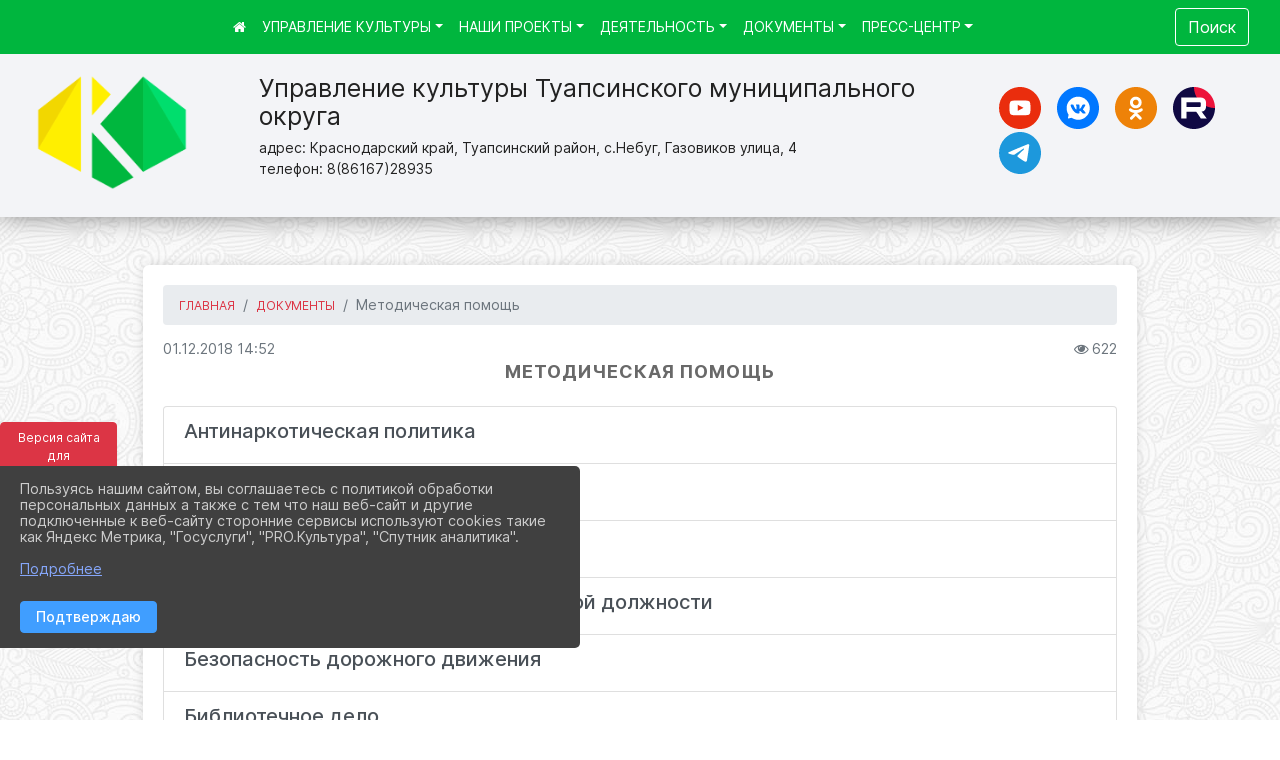

--- FILE ---
content_type: text/html; charset=utf-8
request_url: https://kulturatuapse.ru/item/276235
body_size: 10604
content:
<!DOCTYPE html><html lang="ru" class="h-100"><head><meta charset="utf-8"><meta http-equiv="X-UA-Compatible" content="IE=edge"><meta name="viewport" content="width=device-width, initial-scale=1"><link href="https://www.leocdn.ru/assets/uploads/favicons/u-251_9a1e5-png.ico" rel="shortcut icon" type="image/x-icon"><meta name="baseStaticUrl" content="/kubcms-front/v5/master"><link rel="stylesheet" crossorigin="" href="/kubcms-front/v5/master/s/a-index-tM_7IAdW.css"><link rel="stylesheet" crossorigin="" href="/kubcms-front/v5/master/s/a-el-form-item-aOVeQJfs.css"><link rel="stylesheet" crossorigin="" href="/kubcms-front/v5/master/s/a-el-checkbox-RI4HkaMh.css"><link rel="stylesheet" crossorigin="" href="/kubcms-front/v5/master/s/a-ParentTreeSelect-vdZDJbKU.css"><link rel="stylesheet" crossorigin="" href="/kubcms-front/v5/master/s/a-HelperTool-tn0RQdqM.css"><link rel="stylesheet" crossorigin="" href="/kubcms-front/v5/master/s/a-VideoInput-CvP3_GcT.css"><link rel="stylesheet" crossorigin="" href="/kubcms-front/v5/master/s/a-el-checkbox-group-D_6SYB2i.css"><link rel="stylesheet" crossorigin="" href="/kubcms-front/v5/master/s/a-index-cdla2BLU.css"><link rel="stylesheet" crossorigin="" href="/kubcms-front/v5/master/s/a-el-popover-Cktl5fHm.css"><link rel="stylesheet" crossorigin="" href="/kubcms-front/v5/master/s/a-FormPublicRender-MIpZo3OT.css"><link rel="stylesheet" crossorigin="" href="/kubcms-front/v5/master/s/a-el-date-picker-B3rLwVmC.css"><link rel="stylesheet" crossorigin="" href="/kubcms-front/v5/master/s/a-el-radio-DCrt2ktn.css"><link rel="stylesheet" crossorigin="" href="/kubcms-front/v5/master/s/a-el-pagination-BDwEpwR6.css"><link rel="stylesheet" crossorigin="" href="/kubcms-front/v5/master/s/a-el-popconfirm-Du63PGr7.css"><link rel="stylesheet" crossorigin="" href="/kubcms-front/v5/master/s/a-el-slider-DZCsS5Hk.css"><link rel="stylesheet" crossorigin="" href="/kubcms-front/v5/master/s/a-el-color-picker-ILi5dVKC.css"><link rel="stylesheet" crossorigin="" href="/kubcms-front/v5/master/s/a-el-input-number-BjNNn4iI.css"><link rel="stylesheet" crossorigin="" href="/kubcms-front/v5/master/s/a-index-DsLjyqO-.css"><link rel="stylesheet" crossorigin="" href="/kubcms-front/v5/master/s/a-SectionSettings-DWG_XLy8.css"><link rel="stylesheet" crossorigin="" href="/kubcms-front/v5/master/s/a-inSite-8egEwldS.css"><script type="module" crossorigin="" src="/kubcms-front/v5/master/s/e-inSite-BOhS6m2p.js"></script><link rel="modulepreload" crossorigin="" href="/kubcms-front/v5/master/s/c-index-bEbJun7z.js"><link rel="modulepreload" crossorigin="" href="/kubcms-front/v5/master/s/c-el-form-item-Dxi71L-P.js"><link rel="modulepreload" crossorigin="" href="/kubcms-front/v5/master/s/c-el-checkbox-CajeHZm7.js"><link rel="modulepreload" crossorigin="" href="/kubcms-front/v5/master/s/c-vuedraggable.umd-BHhTWoBF.js"><link rel="modulepreload" crossorigin="" href="/kubcms-front/v5/master/s/c-FrontendInterfaces-BVkycfaD.js"><link rel="modulepreload" crossorigin="" href="/kubcms-front/v5/master/s/c-ParentTreeSelect-9BFWADb_.js"><link rel="modulepreload" crossorigin="" href="/kubcms-front/v5/master/s/c-index-CYQ4u1dC.js"><link rel="modulepreload" crossorigin="" href="/kubcms-front/v5/master/s/c-HelperTool-D7hxN4_b.js"><link rel="modulepreload" crossorigin="" href="/kubcms-front/v5/master/s/c-FormGroupWrapper-lKGmvqxY.js"><link rel="modulepreload" crossorigin="" href="/kubcms-front/v5/master/s/c-_baseMap-DyS895Ik.js"><link rel="modulepreload" crossorigin="" href="/kubcms-front/v5/master/s/c-map-BGkT4sNy.js"><link rel="modulepreload" crossorigin="" href="/kubcms-front/v5/master/s/c-_baseOrderBy-CY_iNDhL.js"><link rel="modulepreload" crossorigin="" href="/kubcms-front/v5/master/s/c-orderBy-Bgm9KKau.js"><link rel="modulepreload" crossorigin="" href="/kubcms-front/v5/master/s/c-VideoInput-DqNmTCf7.js"><link rel="modulepreload" crossorigin="" href="/kubcms-front/v5/master/s/c-lodash-BQl7P9W9.js"><link rel="modulepreload" crossorigin="" href="/kubcms-front/v5/master/s/c-animations-BhI5P8CS.js"><link rel="modulepreload" crossorigin="" href="/kubcms-front/v5/master/s/c-index-DQIgQm1J.js"><link rel="modulepreload" crossorigin="" href="/kubcms-front/v5/master/s/c-index-CQ56PxfO.js"><link rel="modulepreload" crossorigin="" href="/kubcms-front/v5/master/s/c-toInteger-C6xo1XSi.js"><link rel="modulepreload" crossorigin="" href="/kubcms-front/v5/master/s/c-index-D5xCMlbC.js"><link rel="modulepreload" crossorigin="" href="/kubcms-front/v5/master/s/c-FormPublicRender-CshrnIvM.js"><link rel="modulepreload" crossorigin="" href="/kubcms-front/v5/master/s/c-el-pagination-ohcjjy-B.js"><link rel="modulepreload" crossorigin="" href="/kubcms-front/v5/master/s/c-el-popconfirm-CP8G0ic0.js"><link rel="modulepreload" crossorigin="" href="/kubcms-front/v5/master/s/c-index-ndmCYBTm.js"><link rel="modulepreload" crossorigin="" href="/kubcms-front/v5/master/s/c-el-slider-neuk3Ysm.js"><link rel="modulepreload" crossorigin="" href="/kubcms-front/v5/master/s/c-index-BYuZUDxE.js"><link rel="modulepreload" crossorigin="" href="/kubcms-front/v5/master/s/c-AddOrEdit-D10FjbOx.js"><link rel="modulepreload" crossorigin="" href="/kubcms-front/v5/master/s/c-index-yJLvgOIv.js"><link rel="modulepreload" crossorigin="" href="/kubcms-front/v5/master/s/c-index-BLOKTJfr.js"><link rel="modulepreload" crossorigin="" href="/kubcms-front/v5/master/s/c-SingleUploaderWithActions-B7OfwLLm.js"><link rel="modulepreload" crossorigin="" href="/kubcms-front/v5/master/s/c-SectionSettings-S1N5Srcd.js"><style>	body {		background: url('/kubcms-front/v5/master/img/backgrounds/symphony.png') !important;	}</style><title>Методическая помощь | Управление культуры Туапсинского района Краснодарский край</title>
<meta name="title" content="Методическая помощь | Управление культуры Туапсинского района Краснодарский край">
<meta name="keywords" content="методическая, помощь">
<meta property="og:url" content="https://kulturatuapse.ru/item/276235">
<meta property="og:type" content="website">
<meta property="og:title" content="Методическая помощь | Управление культуры Туапсинского района Краснодарский край">
<meta property="og:description" content="">
<meta property="og:image" content="https://www.leocdn.ru/uploadsForSiteId/49823/siteHeader/745e2f20-9a4f-4f47-8821-c4511dfa58a5.png">
<meta name="twitter:card" content="summary_large_image">
<meta property="twitter:domain" content="kulturatuapse.ru">
<meta property="twitter:url" content="https://kulturatuapse.ru/item/276235">
<meta name="twitter:title" content="Методическая помощь | Управление культуры Туапсинского района Краснодарский край">
<meta name="twitter:description" content="">
<meta name="twitter:image" content="https://www.leocdn.ru/uploadsForSiteId/49823/siteHeader/745e2f20-9a4f-4f47-8821-c4511dfa58a5.png"></head><body class="h-100 ptype-item_page item-id-276235 parent-id-50129"><script>
		if ((document?.cookie || '').indexOf('devMode=1') !== -1) {
			var elemDiv = document.createElement('div');
			elemDiv.style.cssText = 'position:fixed;bottom:16px;right:35px;z-index:10000;color:red;';
			elemDiv.innerText = "devMode"
			document.body.appendChild(elemDiv);
		}
				</script><style data-styled="true" data-styled-version="6.1.12">.etsVJd{color:#ccc!important;font-size:16px!important;transition:transform 0.2s;display:inline-block;}/*!sc*/
.etsVJd:hover{color:#fff!important;transform:scale(1.2);}/*!sc*/
data-styled.g1[id="sc-braxZu"]{content:"etsVJd,"}/*!sc*/
</style><style id="custom-styles-2">@font-face {
    font-family: "Inter";
    src: local("Inter-Light"), url("https://782329.selcdn.ru/leo_panorams/%D0%B8%D0%BD%D0%BE%D0%B5/fonts-kubcms/inter/Inter-Light.woff2") format("woff2");
    src: local("Inter-Light"), url("https://782329.selcdn.ru/leo_panorams/%D0%B8%D0%BD%D0%BE%D0%B5/fonts-kubcms/inter/Inter-Light.woff") format("woff");
    font-weight: 300;
    font-style: normal;
    font-display: swap;
}

@font-face {
    font-family: "Inter";
    src: local("Inter-Regular"), url("https://782329.selcdn.ru/leo_panorams/%D0%B8%D0%BD%D0%BE%D0%B5/fonts-kubcms/inter/Inter-Regular.woff2") format("woff2");
    src: local("Inter-Regular"), url("https://782329.selcdn.ru/leo_panorams/%D0%B8%D0%BD%D0%BE%D0%B5/fonts-kubcms/inter/Inter-Regular.woff") format("woff");
    font-weight: 400;
    font-style: normal;
    font-display: swap;
}

@font-face {
    font-family: "Inter";
    src: local("Inter-Medium"), url("https://782329.selcdn.ru/leo_panorams/%D0%B8%D0%BD%D0%BE%D0%B5/fonts-kubcms/inter/Inter-Medium.woff2") format("woff2");
    src: local("Inter-Medium"), url("https://782329.selcdn.ru/leo_panorams/%D0%B8%D0%BD%D0%BE%D0%B5/fonts-kubcms/inter/Inter-Medium.woff") format("woff");
    font-weight: 500;
    font-style: normal;
    font-display: swap;
}

@font-face {
    font-family: "Inter";
    src: local("Inter-SemiBold"), url("https://782329.selcdn.ru/leo_panorams/%D0%B8%D0%BD%D0%BE%D0%B5/fonts-kubcms/inter/Inter-SemiBold.woff2") format("woff2");
    src: local("Inter-SemiBold"), url("https://782329.selcdn.ru/leo_panorams/%D0%B8%D0%BD%D0%BE%D0%B5/fonts-kubcms/inter/Inter-SemiBold.woff") format("woff");
    font-weight: 600;
    font-style: normal;
    font-display: swap;
}


@font-face {
    font-family: "Inter";
    src: local("Inter-Bold"), url("https://782329.selcdn.ru/leo_panorams/%D0%B8%D0%BD%D0%BE%D0%B5/fonts-kubcms/inter/Inter-Bold.woff2") format("woff2");
    src: local("Inter-Bold"), url("https://782329.selcdn.ru/leo_panorams/%D0%B8%D0%BD%D0%BE%D0%B5/fonts-kubcms/inter/Inter-Bold.woff") format("woff");
    font-weight: 700;
    font-style: normal;
    font-display: swap;
}


.hero-wrap {
    display: flex;
}

.hero-wrap-logo {
    margin-right: 50px;
}

.hero-wrap-name {
    margin: 0;
    margin-bottom: 10px;
    font-size: 25px;
    color: #222;
    font-family: Inter;
}

.hero-wrap-addres {
    margin: 0;
    margin-bottom: 5px;
    font-size: 14px;
    color: #222;
    font-family: Inter;
}

.hero-wrap-phone {
    margin: 0;
    font-size: 14px;
    color: #222;
    font-family: Inter;
}

.line {
    display: none;
}

.container,
.container-lg,
.container-md,
.container-sm,
.container-xl {
    max-width: 80%;
}


body {
    font-family: 'Inter', sans-serif;
    background: #f3f4f7;
    background-image: url(https://www.leocdn.ru/uploadsForSiteId/133541/content/90c2e32c-645e-43f6-ba96-666db780a4c7.png);
    background-position: left top !important;
    background-repeat: repeat !important;
    background-attachment: fixed !important;
    background-size: 400px;
}

.logo {
    font-family: 'Inter', serif;
}

p {
    font-family: 'Inter', serif;
}

a {
    color: #00B63E;
    text-decoration: none;
    background-color: transparent;
    font-size: 16px;
    font-family: 'Inter', serif;
}

a:hover {
    color: #53565B;
    text-decoration: none;
}

.h3,
h3 {
    font-size: 18px;
    font-weight: bold;
    text-transform: uppercase;
    letter-spacing: 1px;
    color: #222222ad !important;
    text-transform: uppercase;
    font-family: 'Inter', serif;
    text-align: center;
    margin-bottom: 20px;
}

.h4,
h4 {
    font-size: 1.3rem;
    font-weight: bold;
    color: #0e99a7;
    text-transform: uppercase;
    font-family: 'Inter', serif;
}

.fa-youtube-square::before {
    color: #48649D;
    width: 1%;
    background-image: url(https://www.leocdn.ru/uploadsForSiteId/133541/content/da1b7b1f-2271-4c55-9aa4-46f1a38c35e9.svg);
    content: '';
    width: 42px;
    height: 42px;
    background-size: cover;
    float: right;
}

.fa-bitbucket::before {
    color: #48649D;
    width: 1%;
    background-image: url(https://www.leocdn.ru/uploadsForSiteId/133541/content/f43aec00-6d89-4216-a164-39fab81b5fae.svg);
    content: '';
    width: 42px;
    height: 42px;
    background-size: cover;
    float: right;
}

.fa-telegram::before {
    color: #48649D;
    width: 1%;
    background-image: url(https://www.leocdn.ru/uploadsForSiteId/133541/content/042acccb-5d97-45da-881d-4236273ddae6.svg);
    content: '';
    width: 42px;
    height: 42px;
    background-size: cover;
    float: right;

}

.fa-vk::before {
    color: #48649D;
    width: 1%;
    background-image: url(https://www.leocdn.ru/uploadsForSiteId/133541/content/e95dafc3-cefb-4e8c-8e51-39491b80e287.svg);
    content: '';
    width: 42px;
    height: 42px;
    background-size: cover;
    float: right
}

.fa-odnoklassniki-square::before {
    color: #48649D;
    width: 1%;
    background-image: url(https://www.leocdn.ru/uploadsForSiteId/133541/content/96aea833-1fb0-4ff8-9b09-f00c5c63fabf.svg);
    content: '';
    width: 42px;
    height: 42px;
    background-size: cover;
    float: right;
}


.topbutton {
    text-align: center;
    padding: 10px;
    position: fixed;
    bottom: 50px;
    right: 50px;
    cursor: pointer;
    font-family: verdana;
    font-size: 12px;
    -webkit-border-radius: 5px;
    background-image: url(https://www.leocdn.ru/uploadsForSiteId/133541/content/50259f6c-0027-4ec3-bba2-9bf08c24dea5.svg);
    content: '';
    width: 50px;
    height: 50px;
    background-size: cover;
    float: right;
    color: #0ff0 !important;
}


.head-image .container,
.container-lg,
.container-md,
.container-sm,
.container-xl {
    max-width: 1386px;
}

.head-image {
    background: #f3f4f7;
    width: 100%;
    background-size: auto 100%;
    background-repeat: no-repeat;
    background-position: bottom;
    box-shadow: 0px -11px 31px black;
}

.el-card {
    border: none;
}

[data-section-type="header"] {
    display: flex;
    flex-direction: column-reverse;
}

.navbar-expand-sm .navbar-nav {
    margin: 0 auto;
}

.navbar.navbar-expand-sm.navbar-dark {
    background-color: #00B63E !important;
    margin: 0 auto;
    width: 100%;
    z-index: 10;
}

.navbar-dark .navbar-nav .nav-link {
    color: #fff !important;
    font-family: 'Inter', serif;
    font-size: 14px;
    text-wrap: wrap !important;
}

.navbar-dark .navbar-nav .nav-link:hover {
    color: #ffffff82 !important;
    transition: all 350ms ease !important;
}

.dropdown-menu.menu-sortabled.ui-sortable.show {
    margin-top: 11px;
}

.dropdown-menu {
    border: 1px solid rgb(60 60 60 / 48%);
    border-radius: 0.25rem;
    margin-top: 10px;
}

.dropdown-item:focus,
.dropdown-item:hover {
    color: #ffffff;
    text-decoration: none;
    background-color: #00B63E;
    transition: all 350ms ease !important;
}

.dropdown-item.active,
.dropdown-item:active {
    background-color: #484848;
}

.navbar.navbar-expand-sm.navbar-dark i.fa.fa-list {
    color: #919191;
}

.navbar.navbar-expand-sm.navbar-dark i.fa.fa-plus {
    color: #919191;
}


footer.footer {
    text-transform: uppercase;
    background: #303030 repeat !important;
    font-family: 'Inter', serif !important;
}

footer.footer a {
    color: #FFFFFF;
    text-decoration: none;
    font-size: 12px;
}

footer.footer a:hover {
    color: #bdbdbd;
    text-decoration: none;
    transition: all 250ms ease !important;

}

footer.footer .text-muted a:hover {
    color: #e1e1e1;
    text-decoration: none;
    font-size: 14px;
}

.buttonleft {
    float: left;
    width: 25%;
    padding: 10px;
    font-size: 12px;
}

.buttonright1 {
    float: right;
    width: 25%;
    display: block;
    border-left: 14px solid #dc3545;
    padding: 20px;
}

.buttonright2 {
    float: right;
    width: 25%;
    display: block;
    border-left: 14px solid #dc3545;
    padding: 20px;
}

.buttoncentr {
    display: flex;
}

#show-sidebar {
    top: 100px !important;
}

.visual-impired-button {
    margin-top: 400px;
    padding: 0.75rem 0rem !important;
    max-width: 109px !important;
}

.visual-impired-button a {
    font-size: 12px;
}

.visual-impired-button a:hover {
    transform: scale(1.1) translateX(5px);
    transition: all 350ms ease !important;
}

.form-inline .form-control {
    width: 140px;
    font-size: 12px;
    text-transform: lowercase;
}

.btn-outline-success {
    color: #fff;
    background-color: #00B63E;
    border-color: #ffffff;
    font-family: 'Inter', serif;
}

.btn-outline-success:hover {
    color: #00B63E;
    background-color: #ffffff;
    border-color: #00B63E;
}

.btn-outline-success:not(:disabled):not(.disabled).active,
.btn-outline-success:not(:disabled):not(.disabled):active,
.show>.btn-outline-success.dropdown-toggle {
    color: #fff;
    background-color: #00B63E;
    border-color: #00B63E;
}

.btn-outline-success:not(:disabled):not(.disabled).active:focus,
.btn-outline-success:not(:disabled):not(.disabled):active:focus,
.show>.btn-outline-success.dropdown-toggle:focus {
    box-shadow: 0 0 0 .2rem #00B63E !important;
}

.btn-outline-success.focus,
.btn-outline-success:focus {
    box-shadow: 0 0 0 .2rem #00B63E !important;
}

.breadcrumb i.fa.fa-home {
    display: none;
}

.breadcrumb a {
    color: #dc3545 !important;
    text-transform: uppercase;
    font-size: 12px;
}

.breadcrumb a:hover {
    color: #858585 !important;
}

.breadcrumb a:focus {
    color: #858585 !important;
}

.sidebar-content {
    text-transform: uppercase;
}

.sidebar-brand {
    color: #9978a5 !important;
}

.sidebar-brand a {
    color: #9978a5 !important;
}

.sidebar-brand a:hover {
    color: #9978a5 !important;
}

.sidebar-brand a:focus {
    color: #9978a5 !important;
}

.sidebar-wrapper .sidebar-menu .active>a {
    background: #4e4e4e;
}

.sidebar-wrapper .sidebar-menu .sidebar-dropdown .sidebar-submenu ul {
    background: #9978a5;
}

.sidebar-wrapper {
    background: #303030;
}

.sidebar-wrapper .sidebar-menu a {
    color: #ffffff !important;
}

.sidebar-wrapper .sidebar-menu a:hover {
    color: #c1c1c1 !important;
}

.sidebar-wrapper .sidebar-menu a:focus {
    color: #c1c1c1 !important;
}

.sidebar-menu>ul:nth-child(1)>li:nth-child(1) {
    color: #9978a5 !important;
}

.sidebar-menu>ul:nth-child(2)>li:nth-child(1) {
    color: #9978a5 !important;
}


.slick-track {
    align-items: start;
}

.slick-dots {
    bottom: -10px !important;
}

.slick-slide a {
    font-size: 12px;
}

.cms-block-banners.slider-banners .each-item-container a {
    color: #6D6B7A;
    font-size: 13px;
    transition: all 300ms ease;
    text-decoration: none;
}

.cms-block-banners.slider-banners .each-item-container a:hover {
    color: #212121;
    text-decoration: none;
}

.button-actions {
    display: inline-block;
    text-decoration: none;
    background-color: #00B63E;
    color: #ffffff;
    border-radius: 5px;
    font-size: 14px;
    padding: 6px 27px;
    transition: all 0.4s ease;
    margin-top: 0px;
    margin-bottom: 0px;
    font-weight: 400;
}

.button-actions:hover {
    text-decoration: none;
    background-color: #00CA51;
    color: #fff;
    font-size: 14px;
    transition: all 350ms ease;
}

@media screen and (max-width: 800px) {

    .container,
    .container-lg,
    .container-md,
    .container-sm,
    .container-xl {
        max-width: 100%;
    }

    .buttoncentr {
        display: none;
    }

    .fa-eye-slash:before {
        content: "\f070";
        font-size: 14px;
        font-family: unset !important;
    }

    .d-flex.align-items-center.justify-content-between {
        display: flex;
        flex-direction: column;
    }

    .hero-wrap {
        display: flex;
        margin-bottom: 20px;
        flex-direction: column;
        align-items: center;
        text-align: center;
    }

    .hero-wrap-logo {
        margin-right: 0px;
        margin-bottom: 15px;
    }
}

@media screen and (max-width: 480px) {

    .hero-wrap-name {
        font-size: 18px;
    }

}</style><div class="h-100"><div class="visual-impired-button" itemprop="copy" style="padding:3px 0"><a style="margin-top:10px" href="#" class="btn btn-danger spec bvi-open" aria-label="Включить версию для слабовидящих">Версия сайта для слабовидящих</a></div><main class="page-content d-flex flex-column h-100 cms-all-sections" id="allrecords"><div data-section-id="12255" data-section-type="header" data-section-comment="" data-section-visible="1" class="bvi-tts" id="rec12255"><div class="head-image" style="width:100%;background-size:cover;background-image:url('')"><div style="position:relative;padding-bottom:26px;padding-top:20px" class="container"><div class="d-flex align-items-center justify-content-between"><div class="line" style="padding:0px"><div style="padding:12px 9px 0 10px"><img src="https://www.leocdn.ru/uploadsForSiteId/49823/siteHeader/745e2f20-9a4f-4f47-8821-c4511dfa58a5.png" loading="lazy"></div></div><div class="logo"><div><div class="hero-wrap">
    <div class="hero-wrap-logo">

        <img alt="" height="161" src="https://www.leocdn.ru/uploadsForSiteId/49823/siteHeader/745e2f20-9a4f-4f47-8821-c4511dfa58a5.png" width="200" loading="lazy">
    </div>

    <div class="hero-wrap-text">
        <p class="hero-wrap-name">Управление культуры Туапсинского муниципального округа</p>
        <p class="hero-wrap-addres">адрес: Краснодарский край, Туапсинский район, с.Небуг, Газовиков улица, 4</p>
        <p class="hero-wrap-phone">телефон: 8(86167)28935 </p>
    </div>
</div></div><div>    </div></div><div><a href="https://www.youtube.com/channel/UCU2rPUJPqXnU3Q3zK0UWblQ" target="_blank" class="sc-braxZu etsVJd ml-3" socialnetworkscolor="#ccc" socialnetworkscolorhover="#fff" socialnetworksfontsize="16"><i class="fa fa-2x fa-youtube-square"></i></a><a href="https://vk.com/public82200236" target="_blank" class="sc-braxZu etsVJd ml-3" socialnetworkscolor="#ccc" socialnetworkscolorhover="#fff" socialnetworksfontsize="16"><i class="fa fa-2x fa-vk"></i></a><a href="https://ok.ru/group/70000001777585" target="_blank" class="sc-braxZu etsVJd ml-3" socialnetworkscolor="#ccc" socialnetworkscolorhover="#fff" socialnetworksfontsize="16"><i class="fa fa-2x fa-odnoklassniki-square"></i></a><a href="https://rutube.ru/channel/35019646" target="_blank" class="sc-braxZu etsVJd ml-3" socialnetworkscolor="#ccc" socialnetworkscolorhover="#fff" socialnetworksfontsize="16"><i class="fa fa-2x fa-bitbucket"></i></a><a href="https://t.me/kulturatuapseregion" target="_blank" class="sc-braxZu etsVJd ml-3" socialnetworkscolor="#ccc" socialnetworkscolorhover="#fff" socialnetworksfontsize="16"><i class="fa fa-2x fa-telegram"></i></a></div></div></div></div><nav class="navbar navbar-expand-sm navbar-dark" style="background-color:#343a40"><div class="container-fluid"><button class="navbar-toggler" type="button" data-toggle="collapse" data-target="#navbarsExample03" aria-controls="navbarsExample03" aria-expanded="false" aria-label="Развернуть наигацию"><span class="navbar-toggler-icon"></span></button><div class="collapse navbar-collapse visible" id="navbarsExample03"><ul class="navbar-nav mr-auto menu-sortabled"><li class="nav-item"><a class="nav-link" href="/"><i class="fa fa-home"></i></a></li><li class="nav-item dropdown" id="menu_49835" item-id="49835"><a class="nav-link dropdown-toggle" href="/item/49835" id="dropdown03" data-toggle="dropdown" aria-haspopup="true" aria-expanded="false">УПРАВЛЕНИЕ КУЛЬТУРЫ</a><ul class="dropdown-menu menu-sortabled" aria-labelledby="dropdown03"><li id="menu_49840" item-id="49840"><a class="dropdown-item" href="/item/49840">Общая информация</a><span style="display:none" class="move-box"><i class="fa fa-arrows"></i></span></li><li id="menu_220878" item-id="220878"><a class="dropdown-item" href="/item/220878">Сотрудники</a><span style="display:none" class="move-box"><i class="fa fa-arrows"></i></span></li><li id="menu_259742" item-id="259742"><a class="dropdown-item" href="/item/259742">Контакты</a><span style="display:none" class="move-box"><i class="fa fa-arrows"></i></span></li><li id="menu_219129" item-id="219129"><a class="dropdown-item" href="/item/219129">Противодействие коррупции</a><span style="display:none" class="move-box"><i class="fa fa-arrows"></i></span></li><li id="menu_219459" item-id="219459"><a class="dropdown-item" href="/item/219459">Обратная связь</a><span style="display:none" class="move-box"><i class="fa fa-arrows"></i></span></li><li id="menu_219462" item-id="219462"><a class="dropdown-item" href="/item/219462">ПОДВЕДОМСТВЕННЫЕ УЧРЕЖДЕНИЯ КУЛЬТУРЫ</a><span style="display:none" class="move-box"><i class="fa fa-arrows"></i></span></li><li class="mx-3 admin-buttons horizontal-menu" style="display:none"><div class="d-flex justify-content-around text-center"><a data-toggle="tooltip" class="nav-link w-full" data-placement="bottom" title="Список" href="/front#/content?type=menu&amp;parentId=49835"><i class="fa fa-list"></i></a><a data-toggle="tooltip" class="nav-link w-full" data-placement="bottom" title="Добавить" href="/front#/content/add?type=menu&amp;parentId=49835"><i class="fa fa-plus"></i></a></div></li></ul><span style="display:none" class="move-box"><i class="fa fa-arrows"></i></span></li><li class="nav-item dropdown" id="menu_384482" item-id="384482"><a class="nav-link dropdown-toggle" href="/item/384482" id="dropdown03" data-toggle="dropdown" aria-haspopup="true" aria-expanded="false">НАШИ ПРОЕКТЫ</a><ul class="dropdown-menu menu-sortabled" aria-labelledby="dropdown03"><li id="menu_2369918" item-id="2369918"><a class="dropdown-item" href="/item/2369918">ВОЛОНТЕРЫ КУЛЬТУРЫ</a><span style="display:none" class="move-box"><i class="fa fa-arrows"></i></span></li><li id="menu_226702" item-id="226702"><a class="dropdown-item" href="/item/226702">Почетные звания и награды управления культуры Туапсинского муниципального округа</a><span style="display:none" class="move-box"><i class="fa fa-arrows"></i></span></li><li id="menu_385697" item-id="385697"><a class="dropdown-item" href="/item/385697">Конкурсы </a><span style="display:none" class="move-box"><i class="fa fa-arrows"></i></span></li><li class="mx-3 admin-buttons horizontal-menu" style="display:none"><div class="d-flex justify-content-around text-center"><a data-toggle="tooltip" class="nav-link w-full" data-placement="bottom" title="Список" href="/front#/content?type=menu&amp;parentId=384482"><i class="fa fa-list"></i></a><a data-toggle="tooltip" class="nav-link w-full" data-placement="bottom" title="Добавить" href="/front#/content/add?type=menu&amp;parentId=384482"><i class="fa fa-plus"></i></a></div></li></ul><span style="display:none" class="move-box"><i class="fa fa-arrows"></i></span></li><li class="nav-item dropdown" id="menu_50326" item-id="50326"><a class="nav-link dropdown-toggle" href="/item/50326" id="dropdown03" data-toggle="dropdown" aria-haspopup="true" aria-expanded="false">ДЕЯТЕЛЬНОСТЬ</a><ul class="dropdown-menu menu-sortabled" aria-labelledby="dropdown03"><li id="menu_50131" item-id="50131"><a class="dropdown-item" href="/item/50131">Перспективный план работы управления культуры</a><span style="display:none" class="move-box"><i class="fa fa-arrows"></i></span></li><li id="menu_220894" item-id="220894"><a class="dropdown-item" href="/item/220894">Планы мероприятий</a><span style="display:none" class="move-box"><i class="fa fa-arrows"></i></span></li><li id="menu_761829" item-id="761829"><a class="dropdown-item" href="/item/761829">Координационные и совещательные органы при управлении культуры</a><span style="display:none" class="move-box"><i class="fa fa-arrows"></i></span></li><li id="menu_50302" item-id="50302"><a class="dropdown-item" href="/item/50302">Независимая оценка качества условий оказания услуг организациями культуры</a><span style="display:none" class="move-box"><i class="fa fa-arrows"></i></span></li><li id="menu_404719" item-id="404719"><a class="dropdown-item" href="/item/404719">Ведомственный контроль за деятельностью учреждений культуры</a><span style="display:none" class="move-box"><i class="fa fa-arrows"></i></span></li><li class="mx-3 admin-buttons horizontal-menu" style="display:none"><div class="d-flex justify-content-around text-center"><a data-toggle="tooltip" class="nav-link w-full" data-placement="bottom" title="Список" href="/front#/content?type=menu&amp;parentId=50326"><i class="fa fa-list"></i></a><a data-toggle="tooltip" class="nav-link w-full" data-placement="bottom" title="Добавить" href="/front#/content/add?type=menu&amp;parentId=50326"><i class="fa fa-plus"></i></a></div></li></ul><span style="display:none" class="move-box"><i class="fa fa-arrows"></i></span></li><li class="nav-item dropdown" id="menu_50129" item-id="50129"><a class="nav-link dropdown-toggle" href="/item/50129" id="dropdown03" data-toggle="dropdown" aria-haspopup="true" aria-expanded="false">ДОКУМЕНТЫ</a><ul class="dropdown-menu menu-sortabled" aria-labelledby="dropdown03"><li id="menu_276235" item-id="276235"><a class="dropdown-item active" href="/item/276235">Методическая помощь</a><span style="display:none" class="move-box"><i class="fa fa-arrows"></i></span></li><li id="menu_342709" item-id="342709"><a class="dropdown-item" href="/item/342709">Муниципальная программа Развитие культуры в Туапсинском районе</a><span style="display:none" class="move-box"><i class="fa fa-arrows"></i></span></li><li id="menu_50383" item-id="50383"><a class="dropdown-item" href="/item/50383">Отчеты</a><span style="display:none" class="move-box"><i class="fa fa-arrows"></i></span></li><li class="mx-3 admin-buttons horizontal-menu" style="display:none"><div class="d-flex justify-content-around text-center"><a data-toggle="tooltip" class="nav-link w-full" data-placement="bottom" title="Список" href="/front#/content?type=menu&amp;parentId=50129"><i class="fa fa-list"></i></a><a data-toggle="tooltip" class="nav-link w-full" data-placement="bottom" title="Добавить" href="/front#/content/add?type=menu&amp;parentId=50129"><i class="fa fa-plus"></i></a></div></li></ul><span style="display:none" class="move-box"><i class="fa fa-arrows"></i></span></li><li class="nav-item dropdown" id="menu_219064" item-id="219064"><a class="nav-link dropdown-toggle" href="/item/219064" id="dropdown03" data-toggle="dropdown" aria-haspopup="true" aria-expanded="false">ПРЕСС-ЦЕНТР</a><ul class="dropdown-menu menu-sortabled" aria-labelledby="dropdown03"><li id="menu_226681" item-id="226681"><a class="dropdown-item" href="/item/226681">НОВОСТИ</a><span style="display:none" class="move-box"><i class="fa fa-arrows"></i></span></li><li id="menu_219136" item-id="219136"><a class="dropdown-item" href="/item/219136">ГАЛЕРЕЯ</a><span style="display:none" class="move-box"><i class="fa fa-arrows"></i></span></li><li id="menu_50192" item-id="50192"><a class="dropdown-item" href="/item/50192">АРХИВ САЙТА</a><span style="display:none" class="move-box"><i class="fa fa-arrows"></i></span></li><li class="mx-3 admin-buttons horizontal-menu" style="display:none"><div class="d-flex justify-content-around text-center"><a data-toggle="tooltip" class="nav-link w-full" data-placement="bottom" title="Список" href="/front#/content?type=menu&amp;parentId=219064"><i class="fa fa-list"></i></a><a data-toggle="tooltip" class="nav-link w-full" data-placement="bottom" title="Добавить" href="/front#/content/add?type=menu&amp;parentId=219064"><i class="fa fa-plus"></i></a></div></li></ul><span style="display:none" class="move-box"><i class="fa fa-arrows"></i></span></li><li class="admin-buttons horizontal-menu" style="display:none"><div class="d-flex justify-content-around text-center"><a data-toggle="tooltip" class="nav-link w-full" data-placement="bottom" title="Список" href="/front#/content?type=menu&amp;parentIdIsNull=true"><i class="fa fa-list"></i></a><a data-toggle="tooltip" class="nav-link w-full" data-placement="bottom" title="Добавить" href="/front#/content/add?type=menu&amp;parentIdIsNull=true"><i class="fa fa-plus"></i></a></div></li></ul><form class="form-inline my-2 my-lg-0 search-line d-flex" action="/search"><button class="btn btn-outline-success my-2 my-sm-0" type="submit">Поиск</button></form></div></div></nav></div><div data-section-id="12256" data-section-type="body" data-section-comment="" data-section-visible="1" class="bvi-tts body-container mt-4 mb-4" id="rec12256"><div class="container"><div class="row"><div class="col-md-12"><div>
<div class="kubcms-admin-comp" component="ColumnHeader" :column="9"></div>
</div><div data-block-id="103786" class="el-card box-card is-always-shadow el-card__body bvi-tts mt-4 cms-block cms-block-content"><div><div class="kubcms-admin-comp" component="BlockEditButton" :id="103786"></div></div><div class="row"><div class="col-12 templater-content-block"><div>
						<div class="kubcms-admin-comp" component="AdminContentPanel" id="276235"></div>
						</div><div class="mb-2"><nav aria-label="breadcrumb"><ol class="breadcrumb"><li class="breadcrumb-item active" aria-current="page"><a href="/"><i class="fa fa-home"></i> Главная</a></li><li class="breadcrumb-item"><a href="/item/50129">ДОКУМЕНТЫ</a></li><li class="breadcrumb-item active" aria-current="page">Методическая помощь</li></ol></nav></div><div class="mb-2"><div class="d-flex justify-content-between mb-1"><div><span class="tz-datetime text-muted" date-format="DD.MM.YYYY HH:mm" iso-timestamp="2018-12-01T14:52:30.000Z">01.12.2018 14:52</span></div><div style="min-width:30px"><span class="total-all-page-views text-muted" title="Кол-во просмотров" style="cursor:help"><i class="fa fa-eye"></i> 622</span></div></div><h3 class="text-center mb-4">Методическая помощь</h3></div><div class="my-2"> </div><div class="my-2"></div><div class="my-2"></div><div class="my-2"></div><div class="my-2"></div><div class="my-2"></div><div class="my-2"></div><div class="my-2"><div class="list-group"><a href="/item/260850" class="list-group-item list-group-item-action"><div class="row"><div class="col-12 bvi-tts"><h5 class="mt-0">Антинаркотическая политика</h5></div></div></a><a href="/item/115091" class="list-group-item list-group-item-action"><div class="row"><div class="col-12 bvi-tts"><h5 class="mt-0">Антитеррористическая защищенность</h5></div></div></a><a href="/item/1999660" class="list-group-item list-group-item-action"><div class="row"><div class="col-12 bvi-tts"><h5 class="mt-0">Архив и делопроизводство</h5></div></div></a><a href="/item/1999949" class="list-group-item list-group-item-action"><div class="row"><div class="col-12 bvi-tts"><h5 class="mt-0">Аттестация на соответствие занимаемой должности</h5></div></div></a><a href="/item/2000281" class="list-group-item list-group-item-action"><div class="row"><div class="col-12 bvi-tts"><h5 class="mt-0">Безопасность дорожного движения</h5></div></div></a><a href="/item/2000404" class="list-group-item list-group-item-action"><div class="row"><div class="col-12 bvi-tts"><h5 class="mt-0">Библиотечное дело</h5></div></div></a><a href="/item/252374" class="list-group-item list-group-item-action"><div class="row"><div class="col-12 bvi-tts"><h5 class="mt-0">Волонтерская деятельность</h5></div></div></a><a href="/item/349025" class="list-group-item list-group-item-action"><div class="row"><div class="col-12 bvi-tts"><h5 class="mt-0">Гражданская оборона</h5></div></div></a><a href="/item/385698" class="list-group-item list-group-item-action"><div class="row"><div class="col-12 bvi-tts"><h5 class="mt-0">Грантовая поддержка </h5></div></div></a><a href="/item/307315" class="list-group-item list-group-item-action"><div class="row"><div class="col-12 bvi-tts"><h5 class="mt-0">Детство</h5></div></div></a><a href="/item/852901" class="list-group-item list-group-item-action"><div class="row"><div class="col-12 bvi-tts"><h5 class="mt-0">Доступная среда и работа с инвалидами</h5></div></div></a><a href="/item/603365" class="list-group-item list-group-item-action"><div class="row"><div class="col-12 bvi-tts"><h5 class="mt-0">Закупки</h5></div></div></a><a href="/item/1373156" class="list-group-item list-group-item-action"><div class="row"><div class="col-12 bvi-tts"><h5 class="mt-0">Интеллектуальная собственность</h5></div></div></a><a href="/item/356530" class="list-group-item list-group-item-action"><div class="row"><div class="col-12 bvi-tts"><h5 class="mt-0">Информационная безопасность</h5></div></div></a><a href="/item/1847040" class="list-group-item list-group-item-action"><div class="row"><div class="col-12 bvi-tts"><h5 class="mt-0">Конкуренция</h5></div></div></a><a href="/item/1845853" class="list-group-item list-group-item-action"><div class="row"><div class="col-12 bvi-tts"><h5 class="mt-0">Креативные индустрии</h5></div></div></a><a href="/item/1847089" class="list-group-item list-group-item-action"><div class="row"><div class="col-12 bvi-tts"><h5 class="mt-0">Культурная политика</h5></div></div></a><a href="/item/259750" class="list-group-item list-group-item-action"><div class="row"><div class="col-12 bvi-tts"><h5 class="mt-0">Молодежная политика</h5></div></div></a><a href="/item/675859" class="list-group-item list-group-item-action"><div class="row"><div class="col-12 bvi-tts"><h5 class="mt-0">Национальная безопасность</h5></div></div></a><a href="/item/858859" class="list-group-item list-group-item-action"><div class="row"><div class="col-12 bvi-tts"><h5 class="mt-0">Национальная политика</h5></div></div></a></div><nav aria-label="Постраничная навигация" class="mt-4"><ul class="pagination"><li class="page-item active"><a class="page-link" href="/item/276235?page=1">1</a></li><li class="page-item"><a class="page-link" href="/item/276235?page=2">2</a></li><li class="page-item"><a class="page-link" href="/item/276235?page=2">»</a></li></ul></nav></div></div></div></div></div></div></div></div><footer data-section-id="12257" data-section-type="footer" data-section-comment="" data-section-visible="1" class="bvi-tts footer mt-auto py-4" id="rec12257"><div style="padding:5px 20px 30px 20px"><!-- Yandex.Metrika informer -->
<p><a href="https://metrika.yandex.ru/stat/?id=89600864&amp;from=informer" rel="nofollow" target="_blank"><img alt="Яндекс.Метрика" class="ym-advanced-informer" data-cid="89600864" data-lang="ru" src="https://informer.yandex.ru/informer/89600864/3_1_FFFFFFFF_EFEFEFFF_0_pageviews" style="width:88px; height:31px; border:0;" title="Яндекс.Метрика: данные за сегодня (просмотры, визиты и уникальные посетители)" loading="lazy"></a> <!-- /Yandex.Metrika informer --> <!-- Yandex.Metrika counter --> <script type="text/javascript">
   (function(m,e,t,r,i,k,a){m[i]=m[i]||function(){(m[i].a=m[i].a||[]).push(arguments)};
   m[i].l=1*new Date();
   for (var j = 0; j < document.scripts.length; j++) {if (document.scripts[j].src === r) { return; }}
   k=e.createElement(t),a=e.getElementsByTagName(t)[0],k.async=1,k.src=r,a.parentNode.insertBefore(k,a)})
   (window, document, "script", "https://mc.yandex.ru/metrika/tag.js", "ym");

   ym(89600864, "init", {
        clickmap:true,
        trackLinks:true,
        accurateTrackBounce:true
   });
</script> <noscript><div><img src="https://mc.yandex.ru/watch/89600864" style="position:absolute; left:-9999px;" alt="" /></div></noscript> <!-- /Yandex.Metrika counter --></p>
</div><div class="container"><div class="d-flex flex-column flex-sm-row justify-content-between"><div class="text-muted"><a href="/">2026 г. kulturatuapse.ru</a></div><div class="text-muted"><a href="/front">Вход</a></div><div class="text-muted"><a href="/map">Карта сайта</a></div><div class="text-muted"><a href="/privacy">Политика обработки персональных данных</a></div></div><div class="d-flex flex-column flex-sm-row justify-content-between mt-4"><div class="text-muted"><a href="https://kubcms.ru/about" target="_blank" class="kubcms-link text-muted">Сделано на KubCMS</a></div><div class="text-muted"><a href="https://леопульт.рф" target="_blank" class="text-muted">Разработка и поддержка</a></div></div><div class="d-flex justify-content-center mt-4"><div></div></div></div></footer></main></div><div>
							<public-app></public-app>
							</div><script>
								window.KubCMSBasicData = {"isLocalServer":false,"CDNUrl":"","requestUrl":"https://kulturatuapse.ru/item/276235","domain":"http://kulturatuapse.ru","pageId":-1,"yaMetrika":"36157010"};
								</script><script type="text/javascript">
				var xhr = new XMLHttpRequest();
				xhr.open("POST", "/api/visit");
				xhr.setRequestHeader("Content-Type", "application/json; charset=utf-8");
				xhr.send(JSON.stringify({ "pageType": "ITEM_PAGE", "itemId": 276235 }));
</script><script type="text/javascript">
		(function (d, w, c) {
			(w[c] = w[c] || []).push(function() {
					try {
							w.yaCounter36157010 = new Ya.Metrika({id:36157010,
									clickmap:true,
									trackLinks:true,
									accurateTrackBounce:true,
									webvisor:true});
					} catch(e) { }
			});

			var n = d.getElementsByTagName("script")[0],
							s = d.createElement("script"),
							f = function () { n.parentNode.insertBefore(s, n); };
			s.type = "text/javascript";
			s.async = true;
			s.src = (d.location.protocol == "https:" ? "https:" : "http:") + "//mc.yandex.ru/metrika/watch.js";

			if (w.opera == "[object Opera]") {
					d.addEventListener("DOMContentLoaded", f, false);
			} else { f(); }
	})(document, window, "yandex_metrika_callbacks");
		</script><noscript><div><img src="//mc.yandex.ru/watch/36157010" style="position:absolute;left:-9999px" alt=""/></div></noscript></body></html>

--- FILE ---
content_type: image/svg+xml
request_url: https://www.leocdn.ru/uploadsForSiteId/133541/content/da1b7b1f-2271-4c55-9aa4-46f1a38c35e9.svg
body_size: 969
content:
<svg width="100" height="100" viewBox="0 0 100 100" fill="none" xmlns="http://www.w3.org/2000/svg">
<g clip-path="url(#clip0_1056_27)">
<path d="M50 92C73.196 92 92 73.196 92 50C92 26.804 73.196 8 50 8C26.804 8 8 26.804 8 50C8 73.196 26.804 92 50 92Z" fill="white"/>
<path fill-rule="evenodd" clip-rule="evenodd" d="M50 100C77.614 100 100 77.614 100 50C100 22.386 77.614 0 50 0C22.386 0 0 22.386 0 50C0 77.614 22.386 100 50 100ZM67.9 32.626C71.738 32.972 73.9 35.321 74.374 39.064C74.706 41.676 75 45.416 75 49.439C75 56.503 74.374 60.587 74.374 60.587C73.786 64.315 71.984 66.339 68.194 66.767C63.959 67.247 54.434 67.467 50.202 67.467C45.822 67.467 36.965 67.283 32.542 66.915C28.742 66.598 26.148 64.475 25.626 60.697C25.246 57.945 25 54.675 25 49.475C25 43.687 25.209 41.237 25.7 38.622C26.399 34.89 28.18 33.082 32.248 32.662C36.516 32.221 40.55 32 49.577 32C53.99 32 63.505 32.228 67.9 32.626ZM44.684 42.387V56.761L58.37 49.5L44.684 42.387Z" fill="#EA2D0D"/>
</g>
<defs>
<clipPath id="clip0_1056_27">
<rect width="100" height="100" fill="white"/>
</clipPath>
</defs>
</svg>
